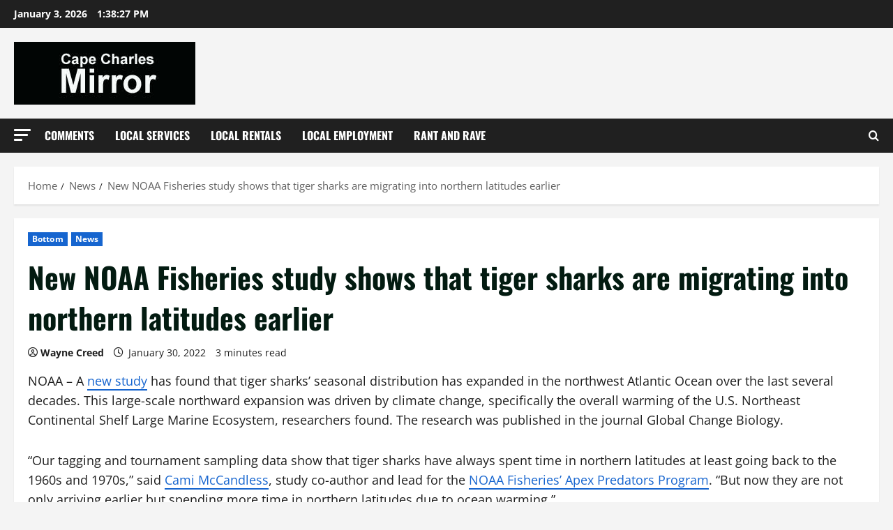

--- FILE ---
content_type: text/html; charset=utf-8
request_url: https://www.google.com/recaptcha/api2/aframe
body_size: 266
content:
<!DOCTYPE HTML><html><head><meta http-equiv="content-type" content="text/html; charset=UTF-8"></head><body><script nonce="EZqlA2laQy2aQtamxbMz_A">/** Anti-fraud and anti-abuse applications only. See google.com/recaptcha */ try{var clients={'sodar':'https://pagead2.googlesyndication.com/pagead/sodar?'};window.addEventListener("message",function(a){try{if(a.source===window.parent){var b=JSON.parse(a.data);var c=clients[b['id']];if(c){var d=document.createElement('img');d.src=c+b['params']+'&rc='+(localStorage.getItem("rc::a")?sessionStorage.getItem("rc::b"):"");window.document.body.appendChild(d);sessionStorage.setItem("rc::e",parseInt(sessionStorage.getItem("rc::e")||0)+1);localStorage.setItem("rc::h",'1767447505304');}}}catch(b){}});window.parent.postMessage("_grecaptcha_ready", "*");}catch(b){}</script></body></html>